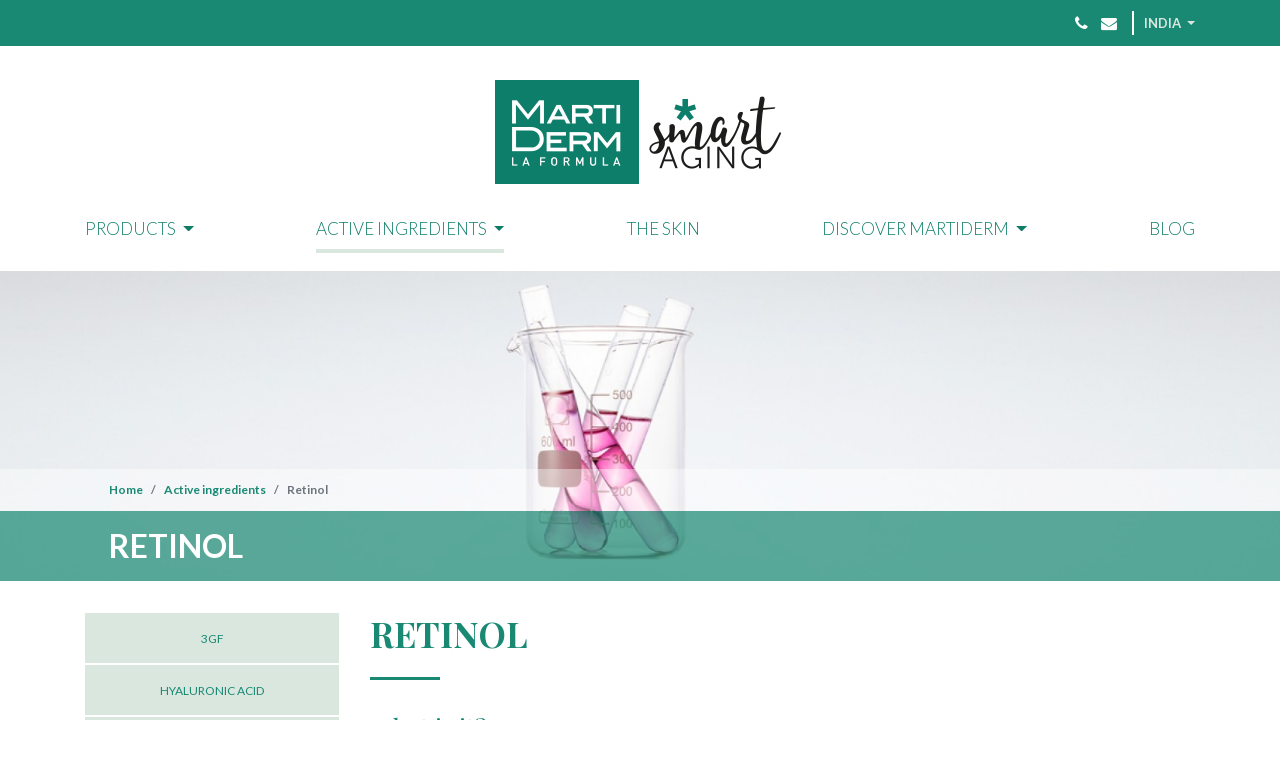

--- FILE ---
content_type: text/html; charset=UTF-8
request_url: https://www.martiderm.in/active-ingredients/retinol
body_size: 9431
content:
<!doctype html>
<html lang="in">
  <head>
    <!-- Required meta tags -->
    <meta charset="utf-8">
    <meta name="viewport" content="width=device-width, initial-scale=1, shrink-to-fit=no">
    
    

		

										
	<title>Retinol - MartiDerm the brand in cosmetic dermatology.</title>
	<meta name="title" content="Retinol - MartiDerm the brand in cosmetic dermatology.">
	<meta name="description" content="Retinol or Vitamin A is an essential nutrient for cell growth and differentiation.
	

									
									
																
						
					
			
		
		

<link rel="canonical" href="https://www.martiderm.in/active-ingredients/retinol">
<meta property="og:locale" content="en_EN">
<meta property="og:type" content="article">
<meta property="og:title" content="Retinol">
<meta property="og:description" content="Retinol or Vitamin A is an essential nutrient for cell growth and differentiation.">
<meta property="og:url" content="https://www.martiderm.in/active-ingredients/retinol">
<meta property="og:site_name" content="MartiDerm the brand in cosmetic dermatology.">
<meta name="twitter:card" content="summary">
<meta name="twitter:description" content="Retinol or Vitamin A is an essential nutrient for cell growth and differentiation.">
<meta name="twitter:title" content="Retinol">



<!--
	    <link rel="canonical" href="https://www.martiderm.in/active-ingredients/retinol">
		<meta property="og:locale" content="en_EN">
		<meta property="og:type" content="article">
		<meta property="og:title" content="Retinol - MartiDerm the brand in cosmetic dermatology.">
		<meta property="og:url" content="https://www.martiderm.in/active-ingredients/retinol">
		<meta property="og:site_name" content="MartiDerm the brand in cosmetic dermatology.">
		<meta name="twitter:card" content="summary">
		<meta name="twitter:title" content="Retinol - MartiDerm the brand in cosmetic dermatology.">

//-->
		

    
    <link rel="apple-touch-icon" sizes="180x180" href="/apple-touch-icon.png">
	<link rel="icon" type="image/png" sizes="32x32" href="/favicon-32x32.png">
	<link rel="icon" type="image/png" sizes="16x16" href="/favicon-16x16.png">
	<link rel="manifest" href="/site.webmanifest">
	<link rel="mask-icon" href="/safari-pinned-tab.svg" color="#5bbad5">
	<meta name="msapplication-TileColor" content="#0d7d6a">
	<meta name="theme-color" content="#ffffff">
    
        	<!-- Bootstrap CSS -->
		<link rel="stylesheet" href="https://maxcdn.bootstrapcdn.com/bootstrap/4.0.0/css/bootstrap.min.css" integrity="sha384-Gn5384xqQ1aoWXA+058RXPxPg6fy4IWvTNh0E263XmFcJlSAwiGgFAW/dAiS6JXm" crossorigin="anonymous">
		<link href="/assets/MartiDermFrontendBundle/css/bootstrap-4-navbar.css" rel="stylesheet">
		<link href="https://maxcdn.bootstrapcdn.com/font-awesome/4.7.0/css/font-awesome.min.css" rel="stylesheet" integrity="sha384-wvfXpqpZZVQGK6TAh5PVlGOfQNHSoD2xbE+QkPxCAFlNEevoEH3Sl0sibVcOQVnN" crossorigin="anonymous">

		<link href="/assets/MartiDermFrontendBundle/vendor/wow/animate.css" rel="stylesheet">

		<link rel="stylesheet" href="/assets/MartiDermFrontendBundle/css/style.css?03" >
		<link href="https://fonts.googleapis.com/css?family=Lato:300,400,700|Playfair+Display:400,700|Roboto:400,700" rel="stylesheet">
            
    

        <script id="Cookiebot" src="https://consent.cookiebot.com/uc.js" data-cbid="4e9db9be-071a-46a7-b4fd-bfba7bb442d9" data-blockingmode="auto" type="text/javascript"></script>
    	<script src="https://code.jquery.com/jquery-3.3.1.min.js" integrity="sha256-FgpCb/KJQlLNfOu91ta32o/NMZxltwRo8QtmkMRdAu8=" crossorigin="anonymous"></script>

		<!-- Global site tag (gtag.js) - Google Analytics -->
		<script async src="https://www.googletagmanager.com/gtag/js?id=UA-119354600-12"></script>
		<script>
			window.dataLayer = window.dataLayer || [];
			function gtag(){dataLayer.push(arguments);}
			gtag('js', new Date());

			gtag('config', 'UA-119354600-12');
		</script>



		<!-- Google Tag Manager -->
		<script>(function(w,d,s,l,i){w[l]=w[l]||[];w[l].push({'gtm.start':
						new Date().getTime(),event:'gtm.js'});var f=d.getElementsByTagName(s)[0],
					j=d.createElement(s),dl=l!='dataLayer'?'&l='+l:'';j.async=true;j.src=
					'https://www.googletagmanager.com/gtm.js?id='+i+dl;f.parentNode.insertBefore(j,f);
			})(window,document,'script','dataLayer','GTM-TFK8NQ2');</script>
		<!-- End Google Tag Manager -->


        
        
  </head>
  <body>
  <!-- Google Tag Manager (noscript) -->
  <noscript><iframe src="https://www.googletagmanager.com/ns.html?id=GTM-TFK8NQ2"
					height="0" width="0" style="display:none;visibility:hidden"></iframe></noscript>
  <!-- End Google Tag Manager (noscript) -->

<div id="allPageWrapper">  	 <nav id="menu" class="" style="position:absolute;">
	<ul>
		<li><a class="" href="/">HOME</a></li>

					<li><span>THE SKIN&#039;S NEEDS</span>
				<ul>
											<li><a class="" href="/products/facial-care">FACIAL CARE</a></li>
											<li><a class="" href="/products/eye-and-lip-contour-care">EYE AND LIP CONTOUR CARE</a></li>
											<li><a class="" href="/products/specific-care">SPECIFIC CARE</a></li>
											<li><a class="" href="/products/body-care">BODY CARE</a></li>
											<li><a class="" href="/products/hair-care">HAIR CARE</a></li>
											<li><a class="" href="/products/nutricosmetics">NUTRICOSMETICS</a></li>
									</ul>
			</li>
		
					<li><span>RANGES</span>
				<ul>
																		<li><a class="" href="/range/essentials">ESSENTIALS</a></li>
																								<li><a class="" href="/range/the-originals">THE ORIGINALS</a></li>
																								<li><a class="" href="/range/platinum">PLATINUM</a></li>
																								<li><a class="" href="/range/black-diamond">BLACK DIAMOND</a></li>
																								<li><a class="" href="/range/bodycare">BODYCARE</a></li>
																								<li><a class="" href="/range/pigment-zero">PIGMENT ZERO</a></li>
																								<li><a class="" href="/range/acniover">ACNIOVER</a></li>
																								<li><a class="" href="/range/hair-system">HAIR SYSTEM</a></li>
																								<li><a class="" href="/range/driosec">DRIOSEC</a></li>
																								<li><a class="" href="/range/skin-repair">SKIN REPAIR</a></li>
															</ul>
			</li>
		
					<li><span>ACTIVE INGREDIENTS</span>
				<ul>
											<li><a class="" href="/active-ingredients/3gf">3GF</a></li>
											<li><a class="" href="/active-ingredients/hyaluronic-acid">HYALURONIC ACID</a></li>
											<li><a class="" href="/active-ingredients/kojico-acid">KOJICO ACID</a></li>
											<li><a class="" href="/active-ingredients/tranexamic-acid">TRANEXAMIC ACID</a></li>
											<li><a class="" href="/active-ingredients/stem-cells">STEM CELLS</a></li>
											<li><a class="" href="/active-ingredients/dmae">DMAE</a></li>
											<li><a class="" href="/active-ingredients/prebiotics">PREBIOTICS</a></li>
											<li><a class="" href="/active-ingredients/proteoglycan">PROTEOGLYCAN</a></li>
											<li><a class="" href="/active-ingredients/proteum-89">PROTEUM 89+</a></li>
											<li><a class="" href="/active-ingredients/retinol">RETINOL</a></li>
											<li><a class="" href="/active-ingredients/vitamin-c">VITAMIN C</a></li>
											<li><a class="" href="/active-ingredients/vitamin-k">VITAMIN K</a></li>
									</ul>
			</li>
		

		<li><a class="" href="/the-skin/understanding-your-skin">THE SKIN</a></li>
		<li><span>DISCOVER MARTIDERM</span>

			<ul>
				<li class=""><a href="/history">HISTORY</a></li>
				<li class=""><a href="/philosophy">PHILOSOPHY</a></li>
				<li class=""><a href="/solidarity-product">CORPORATE SOCIAL RESPONSIBILITY</a></li>
			</ul>
		</li>
		<li><a class="" href="/blog">BLOG</a></li>

		
				
	<li class="globalResponsive" >
		<a  href="javascript:void(0)" role="button" id="globalResponsiveButton"  aria-haspopup="true" aria-expanded="false">
							CHOOSE YOUR COUNTRY
					</a>
	</li>


	</ul>



</nav>



<nav class="navbar navbar-expand-lg navbar-light align-items-center container-fluid bgExtraDark topFixedBar">

	<div class="ml-auto topBarRight border-0 d-block d-md-none fExtraLight"><a href="#menu">MENU <i class="fa fa-bars " aria-hidden="true"></i></a></div>


	<div class="container">



		<div class="collapse navbar-collapse" id="navbarSupportedContent">


			<div class="row topBar fLato">
				<div class="col d-none d-sm-block">
					<div class="text-left socialBar">
					</div>
				</div>
			</div>



			<ul class="navbar-nav ml-auto topBar " style="align-items: center;">

				<li><div class="ml-auto topBarRight d-none d-md-inline-block"><a href="tel://+34 93 660 5015"><i class="fa fa-phone" aria-hidden="true"></i></a> <a href="mailto:hola@martiderm.com"><i class="fa fa-envelope" aria-hidden="true"></i></a></div></li>



				<li class="nav-item dropdown position-static" style="">
					<a class="btLang dropdown-toggle h-100" href="#" role="button" data-toggle="dropdown" aria-haspopup="true" aria-expanded="false">
					INDIA
					</a>
					<ul class="dropdown-menu w-100 shadow p-0" id="navbarDropdownMega">
						<li class="dropdown-items">
							<div class="container">
	<div id="globalWrapper">
		<div id="globalTopHeader">
			<h4 class="overlayGlobalHeader">MARTIDERM IN THE WORLD</h4>
			<div class="overlay__close">Close</div>
		</div>
		<div id="globalScrollableList">
			<div class="row">
				<div class="col-md-8 col-lg-4 pb-2">
					<ul class="list-unstyled countryLinks doubleColumn">
						<li class="dropdown-header">EUROPE</li>
						<li>
							<a href="https://www.martiderm.com/en/" target="_blank" >AUSTRIA</a>
						</li>
						<li>
							<a href="https://www.martiderm.com/en/" target="_blank" >CZECH REPUBLICA</a>
						</li>
						<li>
							<a href="https://www.martiderm.es/" target="_blank" >ESPAÑA</a>
						</li>
						<li>
							<a href="https://www.martiderm.fr/" target="_blank" >FRANCIA</a>
						</li>
						<li>
							<a href="https://www.martiderm.it/" target="_blank" >ITALIA</a>
						</li>
						<li>
							<a href="https://www.martiderm.com/en/" target="_blank" >LETONIA</a>
						</li>
						<li>
							<a href="https://martiderm.lt/" target="_blank" >LITHUANIA</a>
						</li>
						<li>
							<a href="https://www.martiderm.com/en/" target="_blank" >MOLDAVIA</a>
						</li>
						<li>
							<a href="https://www.martiderm.pt/" target="_blank" >PORTUGAL</a>
						</li>
						<li>
							<a href="https://www.martiderm.com/en/" target="_blank" >ROMANIA</a>
						</li>
						<li>
							<a href="https://www.martiderm.com/en/" target="_blank" >RUSIA</a>
						</li>
						<li>
							<a href="https://www.martiderm.com/en/" target="_blank" >SERBIA</a>
						</li>
					</ul>
				</div>
				<div class="col-md-4 col-lg-2 pb-2">
					<ul class="list-unstyled countryLinks">
						<li class="dropdown-header">ASIA</li>
						<li>
							<a href="http://www.martiderm.hk/" target="_blank" >CHINA</a>
						</li>
						<li>
							<a href="https://www.martiderm.in/" target="_blank" >INDIA</a>
						</li>
						<li>
							<a href="https://www.martiderm.com/en/" target="_blank" >INDONESIA</a>
						</li>
						<li>
							<a href="https://www.martiderm.co.kr/" target="_blank" >KOREA</a>
						</li>
						<li>
							<a href="https://martiderm.com.sg/" target="_blank" >SINGAPORE</a>
						</li>
						<li>
							<a href="https://www.martiderm.com/en/" target="_blank" >THAILAND</a>
						</li>
						<li>
							<a href="https://www.martiderm.com/en/" target="_blank" >VIETNAM</a>
						</li>


					</ul>
				</div>


				<div class="col-md-8 col-lg-4 pb-2">
					<ul class="list-unstyled countryLinks doubleColumn">
						<li class="dropdown-header">LATAM</li>
						<li>
							<a href="https://www.martiderm.com/es/" target="_blank" >CHILE</a>
						</li>
						<li>
							<a href="https://www.martiderm.com/es/" target="_blank" >COLOMBIA</a>
						</li>
						<li>
							<a href="https://www.martiderm.com/es/" target="_blank" >COSTA RICA</a>
						</li>
						<li>
							<a href="https://www.martiderm.com/es/" target="_blank" >DOMINICAN REP</a>
						</li>

						<li>
							<a href="https://www.martiderm.com/es/" target="_blank" >ECUADOR</a>
						</li>
						<li>
							<a href="https://www.martiderm.com/es/" target="_blank" >GUATEMALA</a>
						</li>
						<li>
							<a href="https://www.martiderm.mx/" target="_blank" >MEXICO</a>
						</li>
						<li>
							<a href="https://www.martiderm.com/es/" target="_blank" >PANAMA</a>
						</li>
						<li>
							<a href="https://www.martiderm.com/es/" target="_blank" >PARAGUAY</a>
						</li>
						<li>
							<a href="https://www.martiderm.com/es/" target="_blank" >PERU</a>
						</li>
					</ul>
				</div>

				<div class="col-md-4 col-lg-2 pb-2">
					<ul class="list-unstyled countryLinks ">
						<li class="dropdown-header">MENA</li>
						<li>
							<a href="https://www.martiderm.com/en/" target="_blank" >BAHREIN</a>
						</li>
						<li>
							<a href="https://www.martiderm.com/en/" target="_blank" >IRAN</a>
						</li>
						<li>
							<a href="https://www.martiderm.com/en/" target="_blank" >KUWAIT</a>
						</li>
						<li>
							<a href="https://www.martiderm.com/en/" target="_blank" >LÍBANO</a>
						</li>
						<li>
							<a href="https://www.martiderm.com/en/" target="_blank" >TUNISIA</a>
						</li>
						<li>
							<a href="https://www.martiderm.com/en/" target="_blank" >TURKEY</a>
						</li>
						<li>
							<a href="https://www.martiderm.com/en/" target="_blank" >UAE/ SA</a>
						</li>
					</ul>
				</div>

			</div>
		</div>
	</div>
</div>						</li>
					</ul>
				</li>
			</ul>



		</div>
	</div>
</nav>






<div class="d-none container-fluid bgExtraDark topFixedBar">

	<div class="container">

		<div class="row topBar fLato">

			<div class="col d-none d-sm-block">
				<div class="text-left socialBar">
						
				</div>
			</div>

			<div class="col text-right mt-3  mb-3">
				<div class="float-right dropdown show d-none d-md-block">
					<a class="btLang dropdown-toggle" href="#" role="button" id="dropdownMenuLink" data-toggle="dropdown" aria-haspopup="true" aria-expanded="false">


							INDIA

					</a>

					<div class="dropdown-menu" aria-labelledby="dropdownMenuLink">

						
						
						<div class="dropdown-divider"></div>

													<a class="dropdown-item" href="http://www.martiderm.es"> ESPAÑA</a>
													<a class="dropdown-item" href="http://www.martiderm.fr"> FRANCE</a>
													<a class="dropdown-item" href="http://www.martiderm.pt"> PORTUGAL</a>
													<a class="dropdown-item" href="http://www.martiderm.it"> ITALIA</a>
													<a class="dropdown-item" href="http://www.martiderm.in"> INDIA</a>
						
					</div>
				</div>

				<div class="float-right topBarRight d-none d-md-block"><a href="tel://+34 93 660 5015"><i class="fa fa-phone" aria-hidden="true"></i></a> <a href="mailto:hola@martiderm.com"><i class="fa fa-envelope" aria-hidden="true"></i></a></div>
				<div class="float-right topBarRight d-block d-md-none fExtraLight"><a href="#menu">MENU <i class="fa fa-bars " aria-hidden="true"></i></a></div>


			</div>
		</div>
	</div>
</div>



<div class="container">
	<div id="headerBlockLogo" class="text-center mb-3 ">
		<a href="/" class='small'>
			<img src="/assets/MartiDermFrontendBundle/img/martiderm-smart-aging-logo-2.jpg" />
		</a>
	</div>


	<!-- Static navbar -->
	<nav class="navbar navbar-expand-md d-none d-md-block">
				<div class="collapse navbar-collapse" id="navbarNavDropdown">
			<ul class="navbar-nav menuPrincipal">

									<li class="nav-item dropdown menu-large productsMenu">
						<a class="nav-link dropdown-toggle " href="" id="navbarDropdownMenuLink" data-toggle="dropdown" aria-haspopup="true" aria-expanded="false">
							Products
						</a>

						<ul class="dropdown-menu megamenu"  style="display:none">
							<div class="row">

																	<li class="col-md-4">
										<ul>
																																		<li class="dropdown-header"><a href="/products/facial-care">THE SKIN&#039;S NEEDS</a>
												</li>
											
																							<li><a class="dropdown-item" href="/products/facial-care">Facial care</a></li>
																							<li><a class="dropdown-item" href="/products/eye-and-lip-contour-care">Eye and lip contour care</a></li>
																							<li><a class="dropdown-item" href="/products/specific-care">Specific care</a></li>
																							<li><a class="dropdown-item" href="/products/body-care">Body care</a></li>
																							<li><a class="dropdown-item" href="/products/hair-care">Hair care</a></li>
																							<li><a class="dropdown-item" href="/products/nutricosmetics">Nutricosmetics</a></li>
											
										</ul>
									</li>
								
																	<li class="col-md-4 vLines">
										<ul class="doubleColumn">
																																		<li class="dropdown-header"><a href="/range/essentials">RANGES</a>
												</li>
											
																																				<li><a class="dropdown-item" href="/range/essentials">Essentials</a></li>
																																																<li><a class="dropdown-item" href="/range/the-originals">The originals</a></li>
																																																<li><a class="dropdown-item" href="/range/platinum">Platinum</a></li>
																																																<li><a class="dropdown-item" href="/range/black-diamond">Black diamond</a></li>
																																																<li><a class="dropdown-item" href="/range/bodycare">Bodycare</a></li>
																																																<li><a class="dropdown-item" href="/range/pigment-zero">Pigment zero</a></li>
																																																<li><a class="dropdown-item" href="/range/acniover">Acniover</a></li>
																																																<li><a class="dropdown-item" href="/range/hair-system">Hair system</a></li>
																																																<li><a class="dropdown-item" href="/range/driosec">Driosec</a></li>
																																																<li><a class="dropdown-item" href="/range/skin-repair">Skin repair</a></li>
																																	</ul>
									</li>
								

																	<li class="col-md-4 vLines">
										<ul>
																																		<li class="dropdown-header"><a href="/range/essentials">ALL THE PRODUCTS</a><br>
													<img src="/assets/MartiDermFrontendBundle/img/bg_bodegon_productos.png" class="img-fluid" />
												</li>
																					</ul>
									</li>
								

							</div>
						</ul>
					</li>
				

									<li class="nav-item dropdown menu-large activesMenu">
						<a class="nav-link dropdown-toggle  active " href="" id="navbarDropdownMenuLink" data-toggle="dropdown" aria-haspopup="true" aria-expanded="false">
							Active ingredients
						</a>

						<ul class="dropdown-menu megamenu"  style="display:none">
							<div class="row">
								<li class="col-md-4">
									<ul>
																																	<li>
													<a class="dropdown-item" href="/active-ingredients/3gf">
														3GF
													</a>
												</li>
																																																																	<li>
													<a class="dropdown-item" href="/active-ingredients/kojico-acid">
														Kojico acid
													</a>
												</li>
																																																																	<li>
													<a class="dropdown-item" href="/active-ingredients/stem-cells">
														Stem cells
													</a>
												</li>
																																																																	<li>
													<a class="dropdown-item" href="/active-ingredients/prebiotics">
														Prebiotics
													</a>
												</li>
																																																																	<li>
													<a class="dropdown-item" href="/active-ingredients/proteum-89">
														Proteum 89+
													</a>
												</li>
																																																																	<li>
													<a class="dropdown-item" href="/active-ingredients/vitamin-c">
														Vitamin C
													</a>
												</li>
																																																			</ul>
								</li>
								<li class="col-md-4 vLines">
									<ul>
																																																						<li>
													<a class="dropdown-item" href="/active-ingredients/hyaluronic-acid">
														Hyaluronic acid
													</a>
												</li>
																																																																	<li>
													<a class="dropdown-item" href="/active-ingredients/tranexamic-acid">
														Tranexamic Acid
													</a>
												</li>
																																																																	<li>
													<a class="dropdown-item" href="/active-ingredients/dmae">
														DMAE
													</a>
												</li>
																																																																	<li>
													<a class="dropdown-item" href="/active-ingredients/proteoglycan">
														Proteoglycan
													</a>
												</li>
																																																																	<li>
													<a class="dropdown-item" href="/active-ingredients/retinol">
														Retinol
													</a>
												</li>
																																																																	<li>
													<a class="dropdown-item" href="/active-ingredients/vitamin-k">
														Vitamin K
													</a>
												</li>
																														</ul>
								</li>
								<li class="col-md-4 vLines">
									<ul>
										<li>&nbsp;</li>
									</ul>
								</li>

							</div>
						</ul>
					</li>
				
				<li class="nav-item">
					<a class="nav-link " href="/the-skin/understanding-your-skin">The skin</a>
				</li>


				<li class="nav-item dropdown menu-large descubreMenu">
					<a class="nav-link dropdown-toggle " href="" id="navbarDropdownMenuLink" data-toggle="dropdown" aria-haspopup="true" aria-expanded="false">
						Discover MartiDerm
					</a>

					<ul class="dropdown-menu megamenu fExtraLight"  style="display:none">
						<div class="row">
							<li class="col-md-4">
								<ul>
									<li class="dropdown-header">
										<a href="/history">
											HISTORY<br>
											<img src="/assets/MartiDermFrontendBundle/img/bg_historia.png" />
										</a>
									</li>
								</ul>
							</li>
							<li class="col-md-4  vLines">
								<ul>
									<li class="dropdown-header">
										<a href="/philosophy">
											PHILOSOPHY<br>
											<img src="/assets/MartiDermFrontendBundle/img/bg_filosofia.png" />
										</a>
									</li>
								</ul>
							</li>
							<li class="col-md-4 vLines">
								<ul>
									<li class="dropdown-header">
										<a href="/solidarity-product">
											CORPORATE SOCIAL RESPONSIBILITY<br>
											<img src="/assets/MartiDermFrontendBundle/img/bg_rsc.png" />
										</a>
									</li>
								</ul>
							</li>
						</div>
					</ul>
				</li>

									<li class="nav-item">
						<a class="nav-link " href="/blog">Blog</a>
					</li>
				
				
				

				
							</ul>
		</div>
	</nav>



</div>     
	<div class="container-fluid px-0 bannerBlock mb-3">
				<img src="https://www.martiderm.in/bundles/media/cache/asset_top/assets/MartiDermFrontendBundle/img/banner_asset_default.jpg" class='img-fluid wFull d-none d-md-block' />	
		<img src="https://www.martiderm.in/bundles/media/cache/asset_top_responsive/assets/MartiDermFrontendBundle/img/banner_asset_default.jpg" class='img-fluid wFull d-block d-md-none' />	
				<a name="active"></a>
		<div class="overBottom">
			<nav aria-label="breadcrumb" class="bgTransWhite">
				<div class="container">
					<ol class="breadcrumb mb-0 px-4">
						<li class="breadcrumb-item"><a href="/">Home</a></li>
						<li class="breadcrumb-item">Active ingredients</li>	
						<li class="breadcrumb-item active">Retinol</li>
					</ol>
				</div>
			</nav>
			<div class="bgTransDark">
				<div class="container">
					<h2 class='p-3  w-100 px-4'> RETINOL </h2>
				</div>
			</div>
		</div>
	</div>
	<div class="container">
	
	<div class="row">
		<div class="col-md-3 pb-3 my-3 order-12 order-md-1 ">
			<div class='d-flex flex-column lightMenu'>
																		
					<div class='vertical bgLight d-flex align-items-center '>
						<a class=" small b-block text-center w-100 py-2 mx-auto" href="/active-ingredients/3gf#active"> 
							3GF
						</a>
					</div>
																		
					<div class='vertical bgLight d-flex align-items-center '>
						<a class=" small b-block text-center w-100 py-2 mx-auto" href="/active-ingredients/hyaluronic-acid#active"> 
							HYALURONIC ACID
						</a>
					</div>
																		
					<div class='vertical bgLight d-flex align-items-center '>
						<a class=" small b-block text-center w-100 py-2 mx-auto" href="/active-ingredients/kojico-acid#active"> 
							KOJICO ACID
						</a>
					</div>
																		
					<div class='vertical bgLight d-flex align-items-center '>
						<a class=" small b-block text-center w-100 py-2 mx-auto" href="/active-ingredients/tranexamic-acid#active"> 
							TRANEXAMIC ACID
						</a>
					</div>
																		
					<div class='vertical bgLight d-flex align-items-center '>
						<a class=" small b-block text-center w-100 py-2 mx-auto" href="/active-ingredients/stem-cells#active"> 
							STEM CELLS
						</a>
					</div>
																		
					<div class='vertical bgLight d-flex align-items-center '>
						<a class=" small b-block text-center w-100 py-2 mx-auto" href="/active-ingredients/dmae#active"> 
							DMAE
						</a>
					</div>
																		
					<div class='vertical bgLight d-flex align-items-center '>
						<a class=" small b-block text-center w-100 py-2 mx-auto" href="/active-ingredients/prebiotics#active"> 
							PREBIOTICS
						</a>
					</div>
																		
					<div class='vertical bgLight d-flex align-items-center '>
						<a class=" small b-block text-center w-100 py-2 mx-auto" href="/active-ingredients/proteoglycan#active"> 
							PROTEOGLYCAN
						</a>
					</div>
																		
					<div class='vertical bgLight d-flex align-items-center '>
						<a class=" small b-block text-center w-100 py-2 mx-auto" href="/active-ingredients/proteum-89#active"> 
							PROTEUM 89+
						</a>
					</div>
																		
					<div class='vertical bgLight d-flex align-items-center active'>
						<a class=" small b-block text-center w-100 py-2 mx-auto" href="/active-ingredients/retinol#active"> 
							RETINOL
						</a>
					</div>
																		
					<div class='vertical bgLight d-flex align-items-center '>
						<a class=" small b-block text-center w-100 py-2 mx-auto" href="/active-ingredients/vitamin-c#active"> 
							VITAMIN C
						</a>
					</div>
																		
					<div class='vertical bgLight d-flex align-items-center '>
						<a class=" small b-block text-center w-100 py-2 mx-auto" href="/active-ingredients/vitamin-k#active"> 
							VITAMIN K
						</a>
					</div>
							</div>
		</div>
		
		<div class="col-md-9 pb-3 order-1 order-md-12">
		
			<h2 class='my-3 f35 fPlay under'> RETINOL </h2>

						<div class="py-3">
				<h3 class="mb-0 f25 fPlay">What is it?</h3>
				<div class="f18"><p>Retinol or Vitamin A is an essential nutrient for cell growth and differentiation.</p></div>
			</div>
				
		
						<div class="py-3">
				<h3 class="mb-0 f25 fPlay">What is it for?</h3>
				<div class="f18"><p>Retinol reduces transepidermal water loss (TEWL), thus increasing the hydration and elasticity of the skin and preventing rough skin resulting from exposure to UV radiation. It also:</p></div>
				
									<div class="row justify-content-around my-3">
											<div class="col-sm-6 col-md-4 pr-5">
							<p class="mb-0 fGreen f16 f18  "><strong>1</strong></p>
							<div class="f18"><p>Increases the thickness of the epidermis and reduces the number and depth of wrinkles and expression lines.</p></div>
						</div>
											<div class="col-sm-6 col-md-4 pr-5">
							<p class="mb-0 fGreen f16 f18  "><strong>2</strong></p>
							<div class="f18"><p>Inhibits collagenase, increasing the production of collagen fibronectin and hyaluronic acid.</p></div>
						</div>
											<div class="col-sm-6 col-md-4 pr-5">
							<p class="mb-0 fGreen f16 f18  "><strong>3</strong></p>
							<div class="f18"><p>Its use results in smoother, softer, firmer skin.</p></div>
						</div>
										</div>
							</div>
					
						<div class="py-3">
				<h3 class="mb-0 f25 fPlay">Where can I find it?</h3>
				<div class="f18"><p>Thanks to its firming and antioxidant capacity, Retinol is contained in products such as GF Vital-Age Night Cream and Expression Gel.</p></div>
			</div>
					</div>
	
	</div>

			
</div>
     <footer class="footer container-fluid bgLight fLato">


	<div class="container">
		<div class="row d-flex mx-auto justify-content-center ">
			<div class="columna1  my-4 p-3">
				<div class="mb-3">
					<a href="/"><img id="logoMtdFooter" src="/assets/MartiDermFrontendBundle/img/logo_footer.jpg"></a>
				</div>

				<div class="under"></div>

				<div class="fRoboto my-4 pt-4 textMini underTop">
					<p>MartiDerm, skin care specialist</p>
				</div>
			</div>

			<div class="columna2  my-4 p-3">
				<h5>Take care of your skin</h5>

				<ul class="nav">
											<li>
							<a href="/range/essentials">PRODUCTS</a>
						</li>
					
											<li>
							<a href="/active-ingredients/3gf">ACTIVE INGREDIENTS</a>
						</li>
										<li>
						<a href="/the-skin/understanding-your-skin">THE SKIN</a>
					</li>
					<li>
						<a href="/blog">BLOG</a>
					</li>

				</ul>

			</div>

			<div class="columna3  my-4 p-3">
				<h5>About martiderm</h5>

				<ul class="nav">
					<li>
						<a href="/discover-martiderm">DISCOVER MARTIDERM</a>
					</li>
										<li>
						<a href="/forms/contact">CONTACT</a>
					</li>
				</ul>

			</div>

			<div class="columna4  my-4 p-3">
				<h5 class="maxNewsletterWidth">Want to stay up to date on all our new products?</h5>
				<form id="newsletterFormInitial" class="maxNewsletterWidth">
					<div id="inputFieldMailIcon"><svg xmlns="http://www.w3.org/2000/svg" width="16.962" height="11.484" viewBox="0 0 16.962 11.484"><g transform="translate(-19.571 -30.887)"><path d="M27.967,42.41l-8.1-4.744a.2.2,0,0,0-.3.169v8.811a.627.627,0,0,0,.621.621H35.968a.555.555,0,0,0,.565-.565V37.817a.2.2,0,0,0-.3-.169L28.156,42.41A.171.171,0,0,1,27.967,42.41Z" transform="translate(0 -4.897)" fill="#262626"/><path d="M36.677,30.887H20.449a.181.181,0,0,0-.094.339l8.114,4.8a.171.171,0,0,0,.188,0l8.114-4.8A.185.185,0,0,0,36.677,30.887Z" transform="translate(-0.501 0)" fill="#262626"/></g></svg></div>
					<input type="email" id="newsletterStartingEmail" name="newsletterStartingEmail" class="maxNewsletterWidth" value="" required placeholder="Enter your email here" />
					<button type="submit" id="newsletterStartingButton">SUBSCRIBE</button>
				</form>
			</div>


			
		</div>


	</div>



</footer>

<div class="copyright container-fluid fLato py-3">
	<div class="container">
		<div class="row">
			<div class="col-md-5 text-left">
				<div class="d-md-inline d-xs-block">© 2026 MartiDerm </div>
				<div class="d-md-inline d-xs-block"> All right reserved</div>
			</div>
			<div class="col-md-7 text-right">
				<ul class="list-inline">
					<li class="list-inline-item">

                        <a class="btLang dropdown-toggle" href="javascript:void(0)" role="button" id="dropdownMenuLinkFooter"  aria-haspopup="true" aria-expanded="false">
							INDIA
						</a>


						
					</li>
					<li class="list-inline-item">
						<span class="vLine">|</span>
						<a href="/legal">LEGAL</a>
					</li>
					
					<li class="list-inline-item">
						<span class="vLine">|</span>
						<a href="/cookies-policy">COOKIES POLICY</a>
					</li>
					
					<li class="list-inline-item">
						<span class="vLine">|</span>
						<a href="/privacy-policy">PRIVACY POLICY</a>
					</li>
				</ul>
			</div>	
		</div>

		
	</div>
</div>

<div class="cookiebotRenew text-center">
	<a class="" href="javascript:Cookiebot.renew();" style=" background-color:  rgba(218,231,223,1); padding: 3px 10px; display: inline-block;">Cookies</a>
</div>


<div class="overlayGlobal" id="overlayGlobalMask" style="">
	<div class="container">
		<div class="overlay__content">
			<div class="container">
	<div id="globalWrapper">
		<div id="globalTopHeader">
			<h4 class="overlayGlobalHeader">MARTIDERM IN THE WORLD</h4>
			<div class="overlay__close">Close</div>
		</div>
		<div id="globalScrollableList">
			<div class="row">
				<div class="col-md-8 col-lg-4 pb-2">
					<ul class="list-unstyled countryLinks doubleColumn">
						<li class="dropdown-header">EUROPE</li>
						<li>
							<a href="https://www.martiderm.com/en/" target="_blank" >AUSTRIA</a>
						</li>
						<li>
							<a href="https://www.martiderm.com/en/" target="_blank" >CZECH REPUBLICA</a>
						</li>
						<li>
							<a href="https://www.martiderm.es/" target="_blank" >ESPAÑA</a>
						</li>
						<li>
							<a href="https://www.martiderm.fr/" target="_blank" >FRANCIA</a>
						</li>
						<li>
							<a href="https://www.martiderm.it/" target="_blank" >ITALIA</a>
						</li>
						<li>
							<a href="https://www.martiderm.com/en/" target="_blank" >LETONIA</a>
						</li>
						<li>
							<a href="https://martiderm.lt/" target="_blank" >LITHUANIA</a>
						</li>
						<li>
							<a href="https://www.martiderm.com/en/" target="_blank" >MOLDAVIA</a>
						</li>
						<li>
							<a href="https://www.martiderm.pt/" target="_blank" >PORTUGAL</a>
						</li>
						<li>
							<a href="https://www.martiderm.com/en/" target="_blank" >ROMANIA</a>
						</li>
						<li>
							<a href="https://www.martiderm.com/en/" target="_blank" >RUSIA</a>
						</li>
						<li>
							<a href="https://www.martiderm.com/en/" target="_blank" >SERBIA</a>
						</li>
					</ul>
				</div>
				<div class="col-md-4 col-lg-2 pb-2">
					<ul class="list-unstyled countryLinks">
						<li class="dropdown-header">ASIA</li>
						<li>
							<a href="http://www.martiderm.hk/" target="_blank" >CHINA</a>
						</li>
						<li>
							<a href="https://www.martiderm.in/" target="_blank" >INDIA</a>
						</li>
						<li>
							<a href="https://www.martiderm.com/en/" target="_blank" >INDONESIA</a>
						</li>
						<li>
							<a href="https://www.martiderm.co.kr/" target="_blank" >KOREA</a>
						</li>
						<li>
							<a href="https://martiderm.com.sg/" target="_blank" >SINGAPORE</a>
						</li>
						<li>
							<a href="https://www.martiderm.com/en/" target="_blank" >THAILAND</a>
						</li>
						<li>
							<a href="https://www.martiderm.com/en/" target="_blank" >VIETNAM</a>
						</li>


					</ul>
				</div>


				<div class="col-md-8 col-lg-4 pb-2">
					<ul class="list-unstyled countryLinks doubleColumn">
						<li class="dropdown-header">LATAM</li>
						<li>
							<a href="https://www.martiderm.com/es/" target="_blank" >CHILE</a>
						</li>
						<li>
							<a href="https://www.martiderm.com/es/" target="_blank" >COLOMBIA</a>
						</li>
						<li>
							<a href="https://www.martiderm.com/es/" target="_blank" >COSTA RICA</a>
						</li>
						<li>
							<a href="https://www.martiderm.com/es/" target="_blank" >DOMINICAN REP</a>
						</li>

						<li>
							<a href="https://www.martiderm.com/es/" target="_blank" >ECUADOR</a>
						</li>
						<li>
							<a href="https://www.martiderm.com/es/" target="_blank" >GUATEMALA</a>
						</li>
						<li>
							<a href="https://www.martiderm.mx/" target="_blank" >MEXICO</a>
						</li>
						<li>
							<a href="https://www.martiderm.com/es/" target="_blank" >PANAMA</a>
						</li>
						<li>
							<a href="https://www.martiderm.com/es/" target="_blank" >PARAGUAY</a>
						</li>
						<li>
							<a href="https://www.martiderm.com/es/" target="_blank" >PERU</a>
						</li>
					</ul>
				</div>

				<div class="col-md-4 col-lg-2 pb-2">
					<ul class="list-unstyled countryLinks ">
						<li class="dropdown-header">MENA</li>
						<li>
							<a href="https://www.martiderm.com/en/" target="_blank" >BAHREIN</a>
						</li>
						<li>
							<a href="https://www.martiderm.com/en/" target="_blank" >IRAN</a>
						</li>
						<li>
							<a href="https://www.martiderm.com/en/" target="_blank" >KUWAIT</a>
						</li>
						<li>
							<a href="https://www.martiderm.com/en/" target="_blank" >LÍBANO</a>
						</li>
						<li>
							<a href="https://www.martiderm.com/en/" target="_blank" >TUNISIA</a>
						</li>
						<li>
							<a href="https://www.martiderm.com/en/" target="_blank" >TURKEY</a>
						</li>
						<li>
							<a href="https://www.martiderm.com/en/" target="_blank" >UAE/ SA</a>
						</li>
					</ul>
				</div>

			</div>
		</div>
	</div>
</div>		</div>
	</div>
</div>
<script>
    $(document).ready(function () {


		$('#globalResponsiveButton').click(function() {
			$('.mm-menu').removeClass('mm-menu_opened');
			$('.overlayGlobal, .overlayGlobal *').fadeIn(600);
		});


        $('#dropdownMenuLinkFooter').click(function() {
            $('.overlayGlobal, .overlayGlobal *').fadeIn(600);

        });

        $('.overlayGlobal .overlay__close').click(function() {
            $('.overlayGlobal, .overlayGlobal *').fadeOut(600);
        });



		$('body').click(function(evt){
			if(evt.target.id == "overlayGlobalMask") {
				$('.overlayGlobal, .overlayGlobal *').fadeOut(600);
				return;
			}

			//For descendants of menu_content being clicked, remove this check if you do not want to put constraint on descendants.
			if($(evt.target).closest('#overlayGlobalMask').length) {
				//console.log('B');
				return;
			}
			//Do processing of click event here for every element except with id menu_content

		});



    });

</script>













<div class="overlayNewsletter" style="">
	<div class="overlayNewsletter__content">
		<div class="cornerClose overlayNewsletter__close"><svg xmlns="http://www.w3.org/2000/svg" width="29.199" height="29.199" viewBox="0 0 29.199 29.199"><g transform="translate(-934.146 -1363.146)"><g transform="translate(-63 -8)"><line x1="28.492" y2="28.492" transform="translate(997.5 1371.5)" fill="none" stroke="#707070" stroke-width="1"/><line x2="28.492" y2="28.492" transform="translate(997.5 1371.5)" fill="none" stroke="#707070" stroke-width="1"/></g></g></svg></div>
		<div class="interMessage">
			<form id="newsletterFormPopup" method="post" action="/forms/newsletter/subscription">
				<p class="overlayNewsletterTitle">MartiDerm Subscription</p>
				<p class="overlayNewsletterText">You are subscribing to our newsletter in order to stay up to date on all new MartiDerm products.</p>

				<div class="overlayNewsletterFieldLabel">EMAIL</div>
				<div class="overlayNewsletterFieldContent"></div>
				<p>
				<div class="form-check d-flex">
					<input class="form-check-input form-control-lg" type="radio" value="Yes, I accept the Privacy Policy" id="inputNewsletter" name="form[lopd]" required="">
					<label class="form-check-label overlayNewsletterText" for="inputLOPD">I have read and understand the information regarding the use of my personal data as explained in the <a href="/privacy-policy" target="_blank">Privacy Policy</a>, and I agree to receive customised commercial communication from MartiDerm by email and other means.
					</label>
				</div>
				</p>
				<input type="hidden" name="mail2subscribe" id="mail2subscribe" value="">
				<button type="submit" class="overlayNewsletterButton">SUBSCRIBE</button>
			</form>
		</div>
		<div class="interResultSuccess " style="display: none">
			<p class="overlayNewsletterTitle">MartiDerm Subscription</p>
			<p class="overlayNewsletterText">We have sent you an email to confirm your account. Please, if you have not received it, check the spam tray.</p>
			<button type="button" class="overlayNewsletterButton overlayNewsletter__close">CLOSE</button>
		</div>
		<div class="interResultExists " style="display: none">
			<p class="overlayNewsletterTitle">MartiDerm Subscription</p>
			<p class="overlayNewsletterText">You have already subscribed with this mail.</p>
						<button type="button" class="overlayNewsletterButton overlayNewsletter__close">CLOSE</button>
		</div>

		<div class="interResultPending " style="display: none">
			<p class="overlayNewsletterTitle">MartiDerm Subscription</p>
			<p class="overlayNewsletterText">You have already subscribed with this mail on another occasion. But the email is not yet confirmed. Please check the spam tray and complete your subscription.</p>
						<button type="button" class="overlayNewsletterButton overlayNewsletter__close">CLOSE</button>
		</div>


		<div class="interResultError" style="display: none">
			<p class="overlayNewsletterTitle">MartiDerm Subscription</p>
			<p class="overlayNewsletterText">ERROR: The form cannot be processed right now. <br>Please try again using <a href="http://eepurl.com/gLjQOz" target="_blank">this alternative link</a></p>
			
			<button type="button" class="overlayNewsletterButton overlayNewsletter__close">CLOSE</button>
		</div>
	</div>
	
</div>

<script>


$(document).ready(function () {


	$("#newsletterFormPopup").submit(function(event){
		event.preventDefault(); //prevent default action

		var post_url = $(this).attr("action") + '/' + encodeURI( $('#mail2subscribe').val()); //get form action url
		var form_data = $(this).serialize(); //Encode form elements for submission

		$.post( post_url, form_data, function( response ) {
			//$("#server-results").html( response );

			// console.log(response);
			console.log(response.code);

			if (response.code ==  10){
				$('.overlayNewsletter__content .interMessage').hide();
				$('.overlayNewsletter__content .interResultExists ').fadeIn(600);
				$('.overlayNewsletter__content .interResultExists * ').fadeIn(600);

			} else if (response.code ==  20){
				$('.overlayNewsletter__content .interMessage').hide();
				$('.overlayNewsletter__content .interResultPending').fadeIn(600);
				$('.overlayNewsletter__content .interResultPending * ').fadeIn(600);

			} else if (response.code ==  30) {
				$('.overlayNewsletter__content .interMessage').hide();
				$('.overlayNewsletter__content .interResultSuccess ').fadeIn(600);
				$('.overlayNewsletter__content .interResultSuccess * ').fadeIn(600);

			} else if (response.code ==  40) {

					if (response.result.title == "Forgotten Email Not Subscribed"){

					}
				$('.overlayNewsletter__content .interMessage').hide();
					$('.overlayNewsletter__content .interResultError ').fadeIn(600);
					$('.overlayNewsletter__content .interResultError * ').fadeIn(600);

			} else {
				$('.overlayNewsletter__content .interMessage').hide();
				$('.overlayNewsletter__content .interResultError ').fadeIn(600);
				$('.overlayNewsletter__content .interResultError * ').fadeIn(600);
			}
		}, 'JSON');
	});



	if ($('input[name=inputNewsletter]:checked').length > 0) {

		console.log('ischecked');

		} else {
			console.log('NOT checked');
		}

		// send form subscription by AJAX and expect result

		// Display result



    $('.overlayNewsletter__close').click(function() {
		$('#mail2subscribe, #newsletterStartingEmail').val('');
		$('#newsletterFormInitial').trigger("reset");
		$('#newsletterFormPopup').trigger("reset");
		$('.overlayNewsletter, .overlayNewsletter *').fadeOut(600);
	});
});

</script>	


<script>
	$(document).ready(function () {

		$("#newsletterFormInitial").submit(function(event){
			event.preventDefault(); //prevent default action

			if ( $('#newsletterStartingEmail').val() !='' ){
				$('#mail2subscribe').val($('#newsletterStartingEmail').val());
				$('.overlayNewsletterFieldContent').text($('#newsletterStartingEmail').val());
				$('.overlayNewsletter, .overlayNewsletter .overlayNewsletter__content, .overlayNewsletter .overlayNewsletter__content .cornerClose, .overlayNewsletter .overlayNewsletter__content .cornerClose *, .overlayNewsletter .overlayNewsletter__content .interMessage, .overlayNewsletter .overlayNewsletter__content .interMessage *').fadeIn(600);

			} else {
				$('newsletterStartingEmail').focus();
			}
		});




	});

</script>        		<!-- Optional JavaScript -->
    	<!-- jQuery first, then Popper.js, then Bootstrap JS -->
    	<script src="https://cdnjs.cloudflare.com/ajax/libs/popper.js/1.12.9/umd/popper.min.js" integrity="sha384-ApNbgh9B+Y1QKtv3Rn7W3mgPxhU9K/ScQsAP7hUibX39j7fakFPskvXusvfa0b4Q" crossorigin="anonymous"></script>
    	<script src="https://maxcdn.bootstrapcdn.com/bootstrap/4.0.0/js/bootstrap.min.js" integrity="sha384-JZR6Spejh4U02d8jOt6vLEHfe/JQGiRRSQQxSfFWpi1MquVdAyjUar5+76PVCmYl" crossorigin="anonymous"></script>
		<script src="/assets/MartiDermFrontendBundle/js/bootstrap-4-navbar.js"></script>
		<link rel="stylesheet" href="https://cdnjs.cloudflare.com/ajax/libs/fancybox/3.2.5/jquery.fancybox.min.css" />
		<script src="https://cdnjs.cloudflare.com/ajax/libs/fancybox/3.2.5/jquery.fancybox.min.js"></script>
		<link type="text/css" rel="stylesheet" href="/assets/MartiDermFrontendBundle/vendor/jQuery.mmenu/dist/jquery.mmenu.all.css" />
		<script type="text/javascript" src="/assets/MartiDermFrontendBundle/vendor/jQuery.mmenu/dist/jquery.mmenu.all.js"></script>

		<script src="/assets/MartiDermFrontendBundle/vendor/wow/wow.min.js"></script>

		<script>
			wow = new WOW(
					{
						boxClass:     'wow',      // default
						animateClass: 'animated', // default
						offset:       20,          // default
						mobile:       true,       // default
						live:         false        // default
					}
			).init();

		</script>


        		<link type="text/css" rel="stylesheet" href="/assets/MartiDermFrontendBundle/css/style_scripts.css" />
    
    <script>
    $(document).ready(function() {
	    $('li.dropdown').hover(function() {
		  $(this).find('.dropdown-menu').stop(true, true).delay(10).fadeIn(500);
		}, function() {
		  $(this).find('.dropdown-menu').stop(true, true).delay(200).fadeOut(500).css('display','none');
		});
		$("#menu").mmenu({
               "extensions": [
                  "pagedim-black",
                  "position-right",
                  "theme-dark"
               ],
               "navbars": [
                  {
                     "position": "bottom",
                     "content": [
                        "<a class='fa fa-phone' href='tel://+34 93 660 5015' aria-hidden='true'></a>",
                        "<a class='fa fa-envelope' href='mailto:hola@martiderm.com' aria-hidden='true'></a>"
                     ]
                  }
               ]
        });
	});
	</script>
		</div>	
  </body>
</html>


--- FILE ---
content_type: text/css
request_url: https://www.martiderm.in/assets/MartiDermFrontendBundle/css/style.css?03
body_size: 38772
content:
body {
    margin: 0;
    padding: 0;
    font-family: 'Lato', sans-serif;
    font-size: 15px;
    font-weight: 200;
}

.red {
    background-color: red;
}

a { color: inherit;}
a:hover { text-decoration: none; color: inherit;}
a:active { text-decoration: none; color: inherit;}


.bgExtraDark{
    background-color: rgba(25,137,115,1);
}

.bgDark{
    background-color: rgba(180,206,190,1);
}

.bgLight{
    background-color: rgba(218,231,223,1);
}

.bgExtraLight{
    background-color: rgba(233,241,234,1);
}

.bgTransWhite {
    background-color: rgba(255,255,255,.4);
}

.bgTransDark {
    background-color: rgba(25,137,115,.7);
}

.bgTransBlue {
    background-color: rgba(0,169,173,.26);

}




.fBlack {
    color: rgba(0,0,0,1);
}

.fBlue {
    color: rgba(0,169,173,1);
}

.fWhite {
    color: rgba(255,255,255,1);
}

.fGreen {
    color: rgba(25,137,115,1);
}

.fGreenLight {
    color: rgba(137,177,164,1);
}

.fGrey {
    color: rgba(105,105,105,1);
}


.fOrange {
    color: rgba(230,113,56,1);
    color: rgb(191, 183, 158);
}


.fLato {
    font-family: 'Lato', sans-serif;
}

.fRoboto {
    font-family: 'Roboto', sans-serif;
}

.fPlay {
    font-family: 'Playfair Display', serif;
}


.fExtraLight {
    font-weight: 200;
}

.fLight {
    font-weight: 300;
}

.fNormal {
    font-weight: 400;
}

.fSemiBold {
    font-weight: 600;
}

.fBold {
    font-weight: 700;
}




.f13 {
    font-size: 13px;
}

.f14 {
    font-size: 14px;
}

.f15 {
    font-size: 15px;
}

.f16 {
    font-size: 16px;
}

.f18 {
    font-size: 18px;
}

.f20 {
    font-size: 20px;
}

.f22 {
    font-size: 22px;
}

.f24 {
    font-size: 24px;
}

.f25 {
    font-size: 25px;
}

.f30 {
    font-size: 30px;
}

.f35 {
    font-size: 35px;
}

.f45 {
    font-size: 45px;
}

h1, h2, h3, h4, h5, h6 {
    display: block;
    width: 100%;
}

.lhNormal {
    line-height: normal;
}

.maxWidth350 {
    max-width: 350px;
    margin: 0 auto;
}

.maxWidth350 p {
    margin: 0 10%;
}

.minHeight90 {
    min-height: 90px;
}

.minHeight200 {
    min-height: 200px;
}
.fullWidth{
    width: 100%;
}

.bigBorder {
    padding: 10px;
}

h1 {
    color: rgba(25,137,115,1);
    position: relative;
    padding-bottom: 25px;
    font-weight: 700;
    font-size: 35px
}

h1.under:after {
    content: "";
    position: absolute;
    left: 0;
    bottom: 0;
    height: 1px;
    width: 70px;
    border-bottom: 3px solid rgba(25,137,115,1);
}

h1.under.fWhite:after {
    border-bottom: 3px solid rgba(255,255,255,1);
}

h1.under.fBlue:after {
    border-bottom: 3px solid rgba(0,169,173,1);
}






h1 small {
    font-size: 28px;
    font-weight: 400;
}


h2 {
    color: rgba(25,137,115,1);
    position: relative;
    padding-bottom: 25px;
    font-weight: 700;
}

h2.under:after {
    content: "";
    position: absolute;
    left: 0;
    bottom: 0;
    height: 1px;
    width: 70px;
    border-bottom: 3px solid rgba(25,137,115,1);
}

h2.under.fBlue:after {
    border-bottom: 3px solid rgba(0,169,173,1);
}

h3 {
    color: rgba(25,137,115,1);
    position: relative;
    padding-bottom: 20px;
    font-weight: 400;
}

h3.under:after {
    content: "";
    position: absolute;
    left: 0;
    bottom: 0;
    height: 1px;
    width: 70px;
    border-bottom: 3px solid rgba(25,137,115,1);
}

h3.under.fBlue:after {
    border-bottom: 3px solid rgba(0,169,173,1);
}


h4 {
    color: rgba(25,137,115,1);
    position: relative;
    padding-bottom: 20px;
    font-weight: 400;
}

h4.under:after {
    content: "";
    position: absolute;
    left: 0;
    bottom: 0;
    height: 1px;
    width: 70px;
    border-bottom: 3px solid rgba(25,137,115,1);
}

h4.under.fBlue:after {
    border-bottom: 3px solid rgba(0,169,173,1);
}



sup {
    line-height: 6px;
    font-size: 11px;
}



#menu {
    position: absolute;
}

#menu ul,
#menu ol {
    list-style: none;
}


#menu,
#menu a,
#menu span {
    color:rgba(255,255,255,0);
}

#menu.mm-menu_opened,
#menu.mm-menu_opened a,
#menu.mm-menu_opened span {
    color:rgba(255,255,255,1);
}








.topBar a.btLang {
    color: rgba(218,231,223,1);
    font-weight: 700;
    font-size: 13px;
}

.topBar a.btLang:hover,
.topBar a.btLang:active,
.topBar a.btLang:focus {
    color: rgba(218,231,223,1);
}


.topBar .dropdown-menu {
    /*
     position: absolute;
     top: 100%;
     left: 0;
     z-index: 1000;
     float: left;
     min-width: 100px;
     padding: 0 0 5px 0;
     margin: 10px 0 0;

    */
    font-weight: 700;
    font-size: 13px;
    color: #212529;
    text-align: left;
    list-style: none;
    background-color: rgba(218,231,223,1);
    background-clip: padding-box;
    border: 1px solid rgba(218,231,223,1);
    border-radius: 0;
}





.topBar .dropdown-item{
    padding: 5px 10px 0 10px;
    clear: both;
    color: rgba(25,137,115,1);
}

.topBar .dropdown-item:focus,
.topBar .dropdown-item:hover {
    color: rgba(218,231,223,1);
    text-decoration: none;
    background-color: rgba(25,137,115,1);
}

.topBarRight {
    border-right: 2px solid rgba(255,255,255,1);
    margin-right: 10px;
    padding-right: 10px;
    color: rgba(255,255,255,1);
}

.topBarRight a{
    margin: 0 5px;
    font-size: 16px;
}

.socialBar {
    display: -webkit-flex; /* Safari */
    -webkit-flex-wrap: wrap; /* Safari 6.1+ */
    display: flex;
    flex-wrap: wrap;

    flex-direction: row;
    align-items: center;

    margin-top: 15px;

}

.socialBar a{
    color: rgba(25,137,115,1);
    background-color: rgba(218,231,223,1);
    border-radius: 50%;
    width: 27px;
    height: 27px;
    display: inline-block;
    text-align: center;
    line-height: 27px;
    margin-right: 10px;
    margin-bottom: 10px;
}

.socialBar a:hover{
    color: rgba(25,137,115,1);
    background-color: rgba(255,255,255,1);
}



#headerBlockLogo {
    padding-top: 80px;
}



/* MEGAMENU */

.menu-large {
    position: static !important;
}



.dropdown:hover > .dropdown-menu {
    display: block;
}


.productsMenu .megamenu,
.activesMenu .megamenu,
.descubreMenu .megamenu {
    padding: 15px 15px;
    width: 80%;
    background-image: none; /*url(../img/fons_megamenu_productos.png);*/
    background-position: right bottom;
    background-repeat: no-repeat;
}

.activesMenu .megamenu {
    padding: 15px 15px;
    width: 75%;
    background-image: url(../img/fons_megamenu_activos.png);
    background-position: 90% bottom;
    background-repeat: no-repeat;
}


.descubreMenu .megamenu {
    background-image: none;
}

.productsMenu .megamenu .vLines:before,
.activesMenu .megamenu .vLines:before,
.descubreMenu .megamenu .vLines:before {
    content: "";
    position: absolute;
    left: 0;
    bottom: 0;
    height: 100%;
    width: 1px;
    border-left: 1px solid rgba(64,64,64,0.5);
}



.productsMenu .megamenu > div > li > ul,
.activesMenu .megamenu > div > li > ul,
.descubreMenu .megamenu > div > li > ul {
    padding: 0;
    margin: 0;
}

.productsMenu .megamenu > div > li > ul > li,
.activesMenu .megamenu > div > li > ul > li,
.descubreMenu .megamenu > div > li > ul > li {
    list-style: none;
}


.productsMenu .megamenu > div > li > ul > li > a,
.activesMenu .megamenu > div > li > ul > li > a,
.descubreMenu .megamenu > div > li > ul > li > a {
    display: block;
    padding: 1px 20px;
    clear: both;
    font-weight: 200;
    line-height: 1.428571429;
    color: #333333;
    white-space: normal;
}

.productsMenu .megamenu > div > li > ul > li > a:hover,
.productsMenu .megamenu > div > li > ul > li > a:focus,
.activesMenu .megamenu > div > li > ul > li > a:hover,
.activesMenu .megamenu > div > li > ul > li > a:focus,
.descubreMenu .megamenu > div > li > ul > li > a:hover,
.descubreMenu .megamenu > div > li > ul > li > a:focus  {
    text-decoration: none;
    color: rgba(0,0,0,1);
    background-color: transparent;
}

.productsMenu .megamenu.disabled > a,
.productsMenu .megamenu.disabled > a:hover,
.productsMenu .megamenu.disabled > a:focus,
.activesMenu .megamenu.disabled > a,
.activesMenu .megamenu.disabled > a:hover,
.activesMenu .megamenu.disabled > a:focus,
.descubreMenu .megamenu.disabled > a,
.descubreMenu .megamenu.disabled > a:hover,
.descubreMenu .megamenu.disabled > a:focus  {
    color: rgba(13,125,103,1);
}

.productsMenu .megamenu.disabled > a:hover,
.productsMenu .megamenu.disabled > a:focus,
.activesMenu .megamenu.disabled > a:hover,
.activesMenu .megamenu.disabled > a:focus,
.descubreMenu .megamenu.disabled > a:hover,
.descubreMenu .megamenu.disabled > a:focus {
    text-decoration: none;
    background-color: transparent;
    background-image: none;
    filter: progid: DXImageTransform.Microsoft.gradient(enabled=false);
    cursor: not-allowed;
}

.productsMenu .megamenu .dropdown-header,
.activesMenu .megamenu .dropdown-header,
.descubreMenu .megamenu .dropdown-header {
    color: #428bca;
    font-size: 18px;
    display: block;
    padding: 0 0 1rem 0;
    margin-bottom: 0;
    font-size: .875rem;
    white-space: nowrap;
}

.productsMenu .megamenu .dropdown-header a,
.activesMenu .megamenu .dropdown-header a,
.descubreMenu .megamenu .dropdown-header a {
    font-size: 13px;
    font-weight: 400;
    color: rgba(64,64,64,1);
}

.productsMenu .megamenu .dropdown-header > a,
.activesMenu .megamenu .dropdown-header > a,
.descubreMenu .megamenu .dropdown-header > a {
    font-size: 14px;
    font-weight: 700;
    color: rgba(13,125,103,1);
}



.productsMenu .dropdown-menu.megamenu,
.activesMenu .dropdown-menu.megamenu,
.descubreMenu .dropdown-menu.megamenu {
    position: absolute;
    top: 100%;
    left: 0;
    z-index: 1000;
    float: left;
    min-width: 75%;
    padding: 40px 35px;
    margin: -20px 0 0 0;
    font-weight: 700;
    font-size: 15px;
    color: #212529;
    text-align: left;
    list-style: none;
    background-color: rgba(218,231,223,1);
    background-clip: padding-box;
    border: 1px solid rgba(218,231,223,0);
    border-top: 7px solid rgba(255,255,255,1);
    border-left: 1px solid rgba(218,231,223,0);
    border-radius: 0;
    /*     border: 1px solid rgba(255,255,255,1); */
}


.productsMenu .dropdown-menu.megamenu{
    min-width: 99%;
}



#navbarDropdownMega .dropdown-header,
.overlayGlobal .dropdown-header {
    font-size: 14px;
    font-weight: 700;
    color: rgba(13,125,103,1);
    border-bottom: 2px solid rgba(13,125,103,1);
    display: block;
    padding: 1px 20px 1px 0;
    clear: both;
    line-height: 1.428571429;
    white-space: normal;
    margin-bottom: 15px;


}

#navbarDropdownMega  {
    font-size: 14px;
    color: rgba(13,125,103,1);
    font-weight: 200;
    margin: 0;
    /*box-shadow: 0 1px 5px 1px rgba(13,125,103,1);*/
}

.topFixedBar .btLang {
    line-height: 70px;
    display: inline-block;
    margin-top: -20px;
    margin-bottom: -20px;
}

#navbarDropdownMega  .countryLinks a,
.overlayGlobal .countryLinks a {
    padding: 2px;
    margin: 2px 0;
    display: inline-block;
}

#navbarDropdownMega  .countryLinks a:hover,
.overlayGlobal .countryLinks a:hover {
    background-color: white;
}


#navbarDropdownMega .overlayGlobalHeader,
#navbarDropdownMega .overlay__close {
    display: none !important;
}




.overlayGlobal{
    font-size: 14px;
    position: fixed;
    left: 0;
    top: 0;
    width: 100vw;
    height: 100vh;
    background-color: rgba(255,255,255,.7);
    overflow: hidden;
    z-index: 6000;
    display: none;
    color: rgba(13,125,103,1);
}

.overlayGlobal .overlay__content {
    font-size: 14px;
    width: 100%;
    max-width: calc(100vw - 40px);
    height: auto;
    max-height: calc(100vh - 40px);

    margin: 20vh auto auto auto;
    background-color: rgba(218,231,223,1);
    background-clip: padding-box;
    border: 1px solid rgba(218,231,223,1);
    border-radius: 0;
    /*overflow-y: auto;*/
    position: relative;
    color: rgba(13,125,103,1);
}


/*
.overlayGlobal .overlay__content .container {
    display: flex;
    flex-direction: column;
    justify-content: stretch;
}

*/


#globalWrapper {
    padding: 50px;
}

.overlayGlobal .overlay__close {
    cursor: pointer;
    position: absolute;
    top: 0;
    right: 0;
    font-weight: 700;
    padding: 0px 5px;
    border: 1px solid rgba(13,125,103,1);
    color: rgba(13,125,103,1);
    margin: 15px 15px 0px auto;
}


.globalResponsive {
    padding-top: 15px !important;
    border: none !important;
}

.globalResponsive:after {
    display:none !important;
}

.globalResponsive a {
    background: rgba(0,0,0,.2);
}

.mm-listitem>a, .mm-listitem>span {
    padding: 8px 10px 8px 20px;
}





@media (max-width: 992px) {


    .overlayGlobal > .container {
        max-width: 350px;
    }

    #globalWrapper {
        position: relative;
        height: 500px;
        padding: 0;
        max-height: calc(100vh - 160px);
    }

    #globalTopHeader {
        /* position: absolute; */
        /* top: 0; */
        height: 60px;
        margin: 10px 60px 10px 0;
        text-align: left;
    }

    #globalScrollableList{
        height: 418px;
        overflow-y: auto;
        /* margin-top: 100px; */
        /* margin-bottom: 100px; */
        overflow-x: hidden;
        display: block;
        margin-right: -15px;
        padding-right: 15px;
        max-height: calc(100vh - 230px);
    }

    .overlayGlobal .overlay__content {
        width: 100%;
        max-width: inherit;
        height: inherit;
        max-height: inherit;
        margin: 10vh auto auto auto;
    }

    .overlayGlobal .overlay__close {

        margin: 5px -10px 0px auto;
    }

    .overlayGlobal .overlay__content .row > div {
        width: 100% !important;
        flex: 0 0 100% !important;
        max-width: 100% !important;
    }

    .overlayGlobal .overlay__content .row > div .countryLinks {
        column-count: 2;
    }

    .overlayGlobal .overlay__content .row > div .countryLinks .dropdown-header {
        column-span: all;
    }

}








.doubleColumn {
    column-count: 2;
}

.doubleColumn .dropdown-header {
    column-span: all;
}











@media (max-width: 768px) {
    .megamenu {
        margin-left: 0;
        margin-right: 0;
    }
    .megamenu > li {
        margin-bottom: 30px;
    }
    .megamenu > li:last-child {
        margin-bottom: 0;
    }
    .megamenu.dropdown-header {
        padding: 3px 15px !important;
    }
    .navbar-nav .open .dropdown-menu .dropdown-header {
        color: #fff;
    }
}
/* END MEGAMENU*/


.carousel-indicators {
    bottom:-40px;
}

.carousel-indicators li {
    background-color: rgba(105,105,105,.5);
}

.carousel-indicators li.active {
    background-color: rgba(25,137,115,1);
}

.carousel-inner {
    margin-bottom:40px;
}




.dropifiedBlock .dropify-wrapper{
    /*background-color: rgba(233,241,234,1);*/
    background-color: rgba(218,231,223,1);
}


.navbar {
    padding: .5rem 0;
}


.menuPrincipal {
    margin: 0 ;
    display: flex;
    flex-direction: row;
    flex-wrap: wrap;
    justify-content: space-between;
    align-items: center;
    width: 100%;
    margin-bottom: 20px;
    z-index: 1000;
    font-weight: 200;
}


.menuPrincipal .dropdown-toggle::after {
    /*display: none;*/
}

.menuPrincipal > li > a {
    font-size: 17px;
    color: rgba(13,125,103,1);
    text-transform: uppercase;
    border-bottom: 4px solid rgba(255,255,255,1);
    padding-right: 0 !important;
    padding-left: 0 !important;
    margin-bottom: -10px;

}

.menuPrincipal > li > a.active,
.menuPrincipal > li > a:hover {
    border-bottom: 4px solid rgba(218,231,223,1);
}

.menuPrincipal .nav-item-spacer {
    width: 15px;
    font-size: 25px;
    text-align: center;
}












.familyBar {
    margin: 3rem 0 3rem 0;
    display: flex;
    flex-direction: row;
    flex-wrap: wrap;
    justify-content: space-between;
}

.familyBar a{
    flex: 0 0 17%;
    align-content: center;
    text-align: center;
    padding: 0 20px 20px 20px;
    font-size: 13px;
    color: rgba(64,64,64,1);
    margin-left: auto;
    margin-right: auto;
}

.familyBar a:hover{
    color: rgba(25,137,115,1);
}

.familyBar a img{
    padding-bottom: 20px;
    max-width: 100px;
}


.homeAds {
    display: flex;
    flex-direction: row;
    flex-wrap: wrap;
    justify-content: space-between;
}

.homeAds div {
    min-height: 50px;
    flex: 0 0 50%;

}

footer {
    color: rgba(25,137,115,1);
    color: rgba(11,124,103,1);
    font-size: 16px;
}

footer .socialBar {
    justify-content: center;
}

footer .socialBar a{
    color: rgba(25,137,115,1);
    background-color: rgba(255,255,255,1);
    border-radius: 50%;
    width: 30px;
    height: 30px;
    display: inline-block;
    text-align: center;
    line-height: 30px;
    margin-right: 5px;
    margin-left: 5px;
}

.footer .socialBar a:hover{
    background-color: rgba(25,137,115,1);
    color: rgba(255,255,255,1);
}

.logoFooter {
    margin-bottom: 3rem;
    display: block;
}

footer h5 {
    text-transform: uppercase;
    font-size: 20px;
    padding-bottom: 1rem;
    font-weight: 700;
}

footer ul.nav li {
    float: none;
    width: 100%;
    padding-bottom: 5px;
}

footer ul.nav li a:hover{
    color: rgba(0,0,0,1);
}

footer .postLink img {
    margin-right: 10px;
    margin-top: 3px;
}

footer .postLink .title {
    display: table;
    padding-bottom: 10px;
    font-size: 15px;
}

footer .postLink .title span {
    display: block;
    color: rgba(255,255,255,1);
    font-size: 14px;
}

.copyright {
    font-size: 13px;
    font-weight: 700;
    color: rgba(64,64,64,1);
}

.copyright .dropdown-menu {
    position: absolute;
    top: 100%;
    left: 0;
    z-index: 1000;
    float: left;
    min-width: 100px;
    padding: 0 0 5px 0;
    margin: -5px 0 0;
    font-weight: 700;
    font-size: 13px;
    color: rgba(64,64,64,1);
    text-align: left;
    list-style: none;
    background-color: rgba(218,231,223,1);
    background-clip: padding-box;
    border: 1px solid rgba(218,231,223,1);
    border-radius: 0;
}


.copyright .dropdown-item{
    padding: 5px 10px 0 10px;
    clear: both;
    color: rgba(25,137,115,1);
}

.copyright .dropdown-item:focus,
.copyright .dropdown-item:hover {
    color: rgba(218,231,223,1);
    text-decoration: none;
    background-color: rgba(25,137,115,1);
}

.copyright span.vLine {
    font-size: 13px;
    font-weight: 700;
    padding-right: 8px;
}



.lightMenu .col {
    color: rgba(25,137,115,1);
    background-color: rgba(218,231,223,1);
    border-bottom: 7px solid rgba(218,231,223,1);
    margin: 0 1px;
    min-height: 65px;
    border-top: 2px solid #fff;
}

.lightMenu .col.active,
.lightMenu .col:hover {
    border-bottom: 7px solid rgba(25,137,115,1);
    background-color: rgba(180,206,190,1);
}

.lightMenu .col a{
    color: rgba(25,137,115,1);
    padding-bottom: 3px !important;
    padding-top: 10px !important;
    line-height: normal;
}

.lightMenu .col.active a,
.lightMenu .col:hover a{
    color: rgba(25,137,115,1);
}


.lightMenu .vertical {
    color: rgba(25,137,115,1);
    background-color: rgba(218,231,223,1);
    border-bottom: 7px solid rgba(218,231,223,1);
    margin: 0 1px 2px 0;
    min-height: 50px;
}

.lightMenu .vertical.active,
.lightMenu .vertical:hover {
    border-bottom: 7px solid rgba(25,137,115,1);
    background-color: rgba(180,206,190,1);
}

.lightMenu .vertical a{
    color: rgba(25,137,115,1);
    padding-bottom: 3px !important;
    padding-top: 10px !important;
    line-height: normal;
}

.lightMenu .vertical.active a,
.lightMenu .vertical:hover a{
    /* 	color: rgba(255,255,255,1); */
    color: rgba(25,137,115,1);
}


.bannerBlock {
    position: relative;
    /* 	min-height: 360px; */
}

.bannerBlock.blog {
    min-height: inherit;
}

img.circle {
    border-radius: 50%;
}

img.wFull {
    width: 100%;
    height: auto;
}

.overBottom {
    position: absolute;
    bottom: 0;
    left: 0;
    right: 0;
}

.overBottom .breadcrumb {
    background: transparent;
}

.breadcrumb-item {
    font-weight: 700;
    font-size: 12px;
    color: rgba(25,137,115,1);
}

.overBottom h2 {
    color: rgba(255,255,255,1);
    margin-bottom: 0;
}


.videoWrapper {
    position: relative;
    padding-bottom: 56.25%; /* 16:9 */
    padding-top: 25px;
    height: 0;
}
.videoWrapper iframe {
    position: absolute;
    top: 0;
    left: 0;
    width: 100%;
    height: 100%;
}

.bigBorder.videoWrapper iframe {
    position: absolute;
    top: 10px;
    left: 10px;
    width: calc(100% - 20px);
    height: calc(100% - 20px);
}


label {
    font-size: 18px;
    text-transform: uppercase;
}

label > span {
    font-size: 18px;
    text-transform: none;
}

label.form-check-label {
    text-transform: none;
}

label.form-check-label a {
    text-decoration: underline;
}


.btnSubmit {
    color: #fff;
    background-color: rgba(0,0,0,1);
    border-color: rgba(0,0,0,1);
}

.btnSubmit:hover {
    background-color: rgba(180,206,190,1);
    border-color: rgba(180,206,190,1);
}


.swal-button.swal-button--confirm {
    background-color: rgba(180,206,190,1);
}

.swal-button.swal-button--confirm:hover {
    background-color: rgba(25,137,115,1);
}


#activmap-location {
    width: 100% !important;
}


.complexText35 {
    line-height: 35px;
}

.complexText25 {
    line-height: 25px;
}

.nav-tabs {
    border-bottom: none;
    border-top: 1px solid #E8E8E8;
    width: 100%;
}

.nav-tabs .nav-link {
    color: #495057;
    background-color: #fff;
    border-bottom: 4px solid #E8E8E8;
    border-left: none;
    border-right: none;
    border-top: none;
    font-size: 16px;
}


.nav-tabs .nav-link:hover  {
    color: rgba(0,0,0,1);
    background-color: #fff;
    border-bottom: 4px solid rgba(0,0,0,1);
    border-left: none;
    border-right: none;
    border-top:none;
    font-size: 16px;
    font-weight: 200;
}

.nav-tabs .nav-item.show .nav-link, .nav-tabs .nav-link.active  {
    background-color: #fff;
    border-bottom: 4px solid rgba(25,137,115,1);
    border-left: none;
    border-right: none;
    border-top:none;
    color: rgba(25,137,115,1);
    font-weight: 200;
    font-size: 16px;
}


.bgUses-1,
.bgUses-2,
.bgUses-3,
.bgUses-4 {
    border-right: 10px solid rgba(25,137,115,1);
    width: 100%;
    text-align: right;
    box-sizing: border-box;
    padding: 8px 10px;
    font-weight: 700;
    font-size: 30px;
    color: rgba(25,137,115,1);
    font-family: 'Roboto', sans-serif;
    background-color: rgba(225,231,227,1);
}



.bgUses-2{
    background-color: rgba(199,214,206,1);
}

.bgUses-3{
    background-color: rgba(166,190,178,1);
}

.bgUses-4{
    border-right: 10px solid rgba(79,143,122,1);
    background-color: rgba(79,143,122,1);
    color: rgba(255,255,255,1);
}


.categoryBar {
    /* background-color: #dd712b;*/
    background-color: #bfb79e;
}

.categoryBar a {
    color: rgba(255,255,255,1);
    padding: 30px 15px;
    margin: 0 30px;
    display: inline-block;
}

.categoryBar a:hover,
.categoryBar a.active {
    color: rgba(0,0,0,1);
    background-color: rgba(255,255,255,.2);
}

/* INICI CATEGORYPARENT */

.categoryBar{
    background-color: rgba(191, 183, 158, 1);
}

.categoryBar .dropdown-toggle {
    display: block;
    margin: 0;
}

.categoryBar .dropdown-toggle:after {
    border: none;
}

.categoryBar .dropdown-item {
    padding: 4px 30px;
    clear: both;
    color: rgba(255,255,255,1);
    display: block;
    max-width:100%;
    text-align: center;
    margin-left:0;
    margin-right:0;
    font-weight: 200;
    white-space: normal;
    line-height: 1.2;
}

.categoryBar .dropdown {
    width: calc((100% / 4) - 15px);
}
.categoryBar .dropdown-menu {
    width: 100%;
    background-color: rgba(191, 183, 158, .9);
    border: none;
    border-radius: 0;
    margin: 0 auto;
    left: 0 !important;
    padding-top: 30px;
    padding-bottom: 30px;
}

.categoryBar .dropdown-menu.show {
    left: 15px !important;
}


/* FI */



.blogSlider .blogSliderItem {
    background-size: cover;
    background-repeat: no-repeat;
    background-position: center center;
}

.blogSlider .blogSliderItem img {
    max-width: 100%;
    height: auto;
}



.blogSliderItem.slick-slide {
    opacity: .5;
    position: relative;
}

.blogSliderItem .blogSliderCaption {
    background-color: rgba(221, 113, 43, 0.7);
    display: block;
    position: absolute;
    bottom: 0;
    left: 0;
    width: 100%;
    opacity:0;
    padding: 20px 40px;
    color: rgba(255,255,255,1);
}

.blogSliderItem.slick-slide.slick-current.slick-active.slick-center {
    opacity: 1;

}

.blogSliderItem.slick-slide.slick-current.slick-active.slick-center .blogSliderCaption {
    opacity: 1;
}




.postDetail h3{
    /*color: rgba(230,113,56,1);*/
    color: rgba(25,137,115,1);
    color: rgb(191, 183, 158);
    padding-top: 1rem!important;
    font-weight: 400;
    font-family: 'Playfair Display', serif;

}

.postDetail h2{
    color: rgba(230,113,56,1);
    color: rgb(191, 183, 158);
    padding-top: 1rem!important;
    font-weight: 400;
    font-family: 'Playfair Display', serif;
}

.postDetail h3 strong,
.postDetail h2 strong  {
    font-weight: 400;
}

.postDetail li a,
.postDetail p a  {
    color: rgba(230,113,56,1);
    color: rgb(191, 183, 158);
}




.upperLine {
    border-top: 1px solid rgba(255,255,255,1);
    margin-top: 15px;
    padding-top: 15px;
}


.row.no-gutter.pxExtra [class*='col-']:not(:first-child):not(:last-child) {
    padding-right:30px;
    padding-left:30px;
}
.row.no-gutter.pxExtra [class*='col-']:first-child {
    padding-right:30px;
    padding-left:30px;
}
.row.no-gutter.pxExtra [class*='col-']:last-child {
    padding-right:30px;
    padding-left:30px;
}


.productsList a:hover {
    color: rgba(25,137,115,1);
}


.searchForm .form-control {
    border: none;
    border-bottom: 2px solid rgba(202,210,204,1);
    border-radius: 0;
    padding: 0;
    margin: 0;
}


.searchForm .btn-outline-success {
    color: #28a745;
    background-color: transparent;
    background-image: none;
    border-color: transparent;
    padding: 0 10px 0 0;
    margin: 0;
}

.searchForm .btn-outline-success:not(:disabled):not(.disabled).active,
.searchForm .btn-outline-success:not(:disabled):not(.disabled):active,
.show>.btn-outline-success.dropdown-toggle {
    color: #28a745;
    background-color: transparent;
    border-color: transparent;
}



.ratio1x1 {
    position: relative;
}
.ratio1x1:before {
    display: block;
    content: "";
    width: 100%;
    padding-top: 100%;
}
.ratio1x1 > .imgRatio {
    position: absolute;
    top: 0;
    left: 0;
    right: 0;
    bottom: 0;

    background-position: center center;
    background-size: cover;
    background-repeat: no-repeat;
}


.btn-outline-blog {
    color: rgba(230,113,56,1) !important;
    color: rgb(191, 183, 158) !important;
    background-color: transparent;
    background-image: none;
    border-color: rgba(230,113,56,1);
    border-color: rgb(191, 183, 158);
    border-radius: 0;
    outline: 0;
}

.btn-outline-blog:hover,
.btn-outline-blog:active,
.btn-outline-blog:focus {
    color: rgba(255,255,255,1) !important;
    background-color: rgba(230,113,56,1);
    background-color: rgb(191, 183, 158);
    background-image: none;
    border-color: rgba(230,113,56,1);
    border-color: rgb(191, 183, 158);
    outline: 0;
}


.topFixedBar {
    position: fixed;
    top: 0;
    left: 0;
    right: 0;
    z-index: 5000;
    /*     box-shadow: 0px 0px 8px white; */
}



.useItem {
    margin-top: 10px;
    display: block;
}

.useItem > p {
    margin-bottom:5px;
}


.paginador{
    margin-top:45px;
}
.paginador a{
    margin:5px 3px;
    padding:0;
    border-radius: 50%;
    vertical-align: top;
    line-height:25px;
    width:25px;
    height: 25px;
    display: inline-block;
    color: rgba(25,137,115,1);
}
.paginador i {
    line-height: 25px;
}

.paginador a:hover, .paginador a:hover i, .paginador a.active{
    background-color: rgba(25,137,115,1);
    color:#fff;
}


.floatingHands {
    position: absolute;
    top:0;
    left:0;
    width: 50%;
}



.timeline-Tweet-media {
    display: none !important;
}

/*
		overlay
	*/

.overlay{
    position: fixed;
    left: 0;
    top: 0;
    width: 100vw;
    height: 100vh;
    background-color: rgba(255,255,255,.7);
    overflow: hidden;
    z-index: 6000;
    display: none;
}
.overlay__close{
    cursor:pointer;
}
.overlay__content {
    width: 474px;
    max-width: calc(100vw - 40px);
    margin:30vh auto 0 auto;
    background-color: rgba(25,137,115,1);
    /* background-image: url(ref_bg.png); */
}
.interMessage{
    padding:32px;
    text-align: center;
    color: #FFF;
    font-size: 16px;
    line-height: 22px;
}
.interButton{
    display: block;
    width:263px;
    max-width: 90%;
    padding:10px 0;
    border:1px solid rgba(255,255,255,1);
    margin:20px auto 0 auto;
    text-transform: uppercase;
    text-decoration: none;
}
.interButton:hover{
    text-decoration: none;
    background-color: #FFF;
    color: rgba(25,137,115,1);
}

.estudiosCientificos .dot {
    height: 105px;
    width: 105px;
    background-color: #dae7df;
    border-radius: 50%;
    display: inline-block;
    line-height:105px;
}
.estudiosCientificos .dermatologicamente {
    color:#595e5b;
}


#cajacookies {
    z-index: 100;
}
#cajacookies button {
    margin-top: 10px;
}
#cajacookies a {
    color: rgba(13,125,103,1);
    text-decoration: none;
}
#cajacookies a:hover {
    color: rgba(13,125,103,1);
    text-decoration: underline;
}


.footer {
    font-size: 14px;
}


.footer .columna1{
    width: 168px;
}

.footer .columna2{
    width: 168px;
}

.footer .columna3{
    width: 248px;
}

.footer .columna4{
    width: 300px;
}

.footer .columna5{
    width: 192px;
}




footer h5 {
    font-size: 16px;
    padding-bottom: 0.8rem;
}


.footer .textMini {
    font-size: 10px;
    line-height: 1.1;
    position: relative;
}

.footer #logoMtdFooter {
    width: 101px;

}

.footer .underTop:before{
    content: "";
    position: absolute;
    left: 0;
    top: 0;
    height: 1px;
    width: 35px;
    border-bottom: 2px solid rgba(25,137,115,1);
}

footer .socialBar a {
    background-color: rgba(25,137,115,1);
    color: rgba(255,255,255,1);
    border-radius: 50%;
    width: 21px;
    height: 21px;
    display: inline-block;
    text-align: center;
    line-height: 21px;
    margin-right: 5px;
    margin-left: 5px;
}
#newsletterFormInitial {
    position: relative;
    max-width: 100%;
}


#inputFieldMailIcon{
    position: absolute;
    top:2px;

}

.maxNewsletterWidth {
    width: 240px;
    max-width: 100%;

}
#newsletterStartingEmail {
    font-family: Lato;
    font-weight: 300;
    font-size: 12px;
    line-height: 20px;
    text-align: left;
    color: #262626;
    padding: 2px 10px 2px 30px;
    border: none;
    border-bottom: 1px solid #000;
    background-color: rgba(218,231,223,1);
    margin-bottom: 15px;
    width: 100%;
}

#newsletterStartingButton{
    display: block;
    /* width: 263px; */
    max-width: 90%;
    padding: 5px 25px;
    border: 1px solid rgba(255,255,255,1);
    /* margin: 20px auto 0 auto; */
    text-transform: uppercase;
    text-decoration: none;
    background-color: rgba(25,137,115,1);
    color: rgba(255,255,255,1);
}
.newsletterStartingButton:hover{
    text-decoration: none;
    background-color: #FFF;
    color: rgba(25,137,115,1);
}

.overlayNewsletter{
    position: fixed;
    left: 0;
    top: 0;
    width: 100vw;
    height: 100vh;
    background-color: rgba(255,255,255,.7);
    overflow: hidden;
    z-index: 6000;
    display: none;
}
.overlayNewsletter__close{
    cursor:pointer;
}
.overlayNewsletter__content {
    width: 800px;
    max-width: calc(100vw - 40px);
    margin:30vh auto 0 auto;
    background-color: rgba(218,231,223,1);
    /* background-image: url(ref_bg.png); */
    padding-left: 40px;
    padding-right: 40px;
    position: relative;
}

.overlayNewsletter .cornerClose {
    position: absolute;
    top: 25px;
    right: 25px;
}

.overlayNewsletterTitle {
    font-family: Lato;
    font-weight: 900;
    font-size: 20px;
    line-height: 22px;
    text-align: left;
    color: #4a7e6c;
}

.overlayNewsletterText {
    font-family: Lato;
    font-weight: 300;
    font-size: 16px;
    line-height: 20px;
    text-align: left;
    color: #262626;
}

.overlayNewsletterText a {
    text-decoration: underline;
}

.overlayNewsletterFieldLabel {
    font-family: Lato;
    font-weight: 300;
    font-size: 12px;
    line-height: 20px;
    text-align: left;
    color: #4a7e6c;
}

.overlayNewsletterFieldContent {
    font-family: Lato;
    font-weight: 500;
    text-decoration: underline;
    font-size: 20px;
    line-height: 20px;
    text-align: left;
    color: #4a7e6c;
    padding-bottom: 30px;
}

.overlayNewsletterButton{
    background-color: rgba(25,137,115,1);
    color: rgba(255,255,255,1);
    display: block;
    width:263px;
    max-width: 90%;
    padding:10px 0;
    border:1px solid rgba(255,255,255,1);
    margin:20px auto 0 auto;
    text-transform: uppercase;
    text-decoration: none;
}
.overlayNewsletterButton:hover{
    text-decoration: none;
    background-color: #FFF;
    color: rgba(25,137,115,1);
}
.overlayNewsletter__content .interMessage {
    padding: 60px 100px;
}

.overlayNewsletter__content .interResultSuccess,
.overlayNewsletter__content .interResultExists,
.overlayNewsletter__content .interResultPending,
.overlayNewsletter__content .interResultError {
    display: none;
    padding: 60px 100px;
}

.overlayNewsletter__content .interResultError .overlayNewsletterTitle {
    color: red;
}

#historyBlock {
    width: 1002px;
    margin: 0 auto;
}


.elipseWrapper {
    position: relative;
    text-align: center;
}

.elipseWhite, .elipseGreen {
    position: absolute;
    width: 150px;
    height: 150px;
    transform: translateX(-75px) translateY(-75px);
    top: 50%;
    left: 50%;
    background-color: rgba(255,255,255,.2);
    border-radius: 50%;
    border: 2px solid rgba(255,255,255,1);
    text-align: center;
    color: rgba(255,255,255,1);
    font-weight: 700;

    display: -webkit-box!important;
    display: -ms-flexbox!important;
    display: flex!important;
    -webkit-box-align: center!important;
    -ms-flex-align: center!important;
    align-items: center!important;
    -webkit-box-pack: center!important;
    -ms-flex-pack: center!important;
    justify-content: center!important;
}

.elipseGreen {
    background-color: rgba(144,190,180,.2);
    border: 2px solid rgba(144,190,180,1);
    color: rgba(98,149,153,1);
}

.elipseSmall {
    width: 120px;
    height: 120px;
    transform: translateX(-60px) translateY(-60px);
}

.elipseBig {
    width: 180px;
    height: 180px;
    transform: translateX(-90px) translateY(-90px);
}














/*
	RESPONSIVE
*/

@media (max-width: 768px) {

    .under {

    }

    .f35 {
        font-size: 28px;
    }


    h2 {
        padding-bottom: 20px;
    }



    .homeAds div {
        min-height: 50px;
        flex: 0 0 100%;
    }

    #headerBlockLogo {
        padding-bottom: 10px;
    }


    .familyBar a {
        flex: 0 0 calc(33% - 4px);
        align-content: center;
        text-align: center;
        padding: 0 10px 20px 10px;
        font-size: 14px;
        color: rgba(64,64,64,1);
        box-sizing: border-box;
    }


    footer {
        padding-top: 30px;
        padding-bottom: 30px;
    }

    footer .columna1,
    footer .columna2,
    footer .columna3,
    footer .columna4 {
        text-align: center;
        margin-top: 20px !important;
        margin-bottom: 10px !important;
        padding-top: 0 !important;
        padding-bottom: 0 !important;
    }

    .footer .columna1 {
        width: 100%;
    }

    .footer .underTop:before {
        left: 50%;
        transform: translateX(-50%);
    }


    .overlayNewsletterFieldContent {
        padding-bottom: 30px;
    }

    .overlayNewsletter__content {
        margin: 30px auto 0 auto;
        padding-left: 20px;
        padding-right: 20px;
    }

    .overlayNewsletter__content {
        width: 800px;
        max-width: calc(100vw - 40px);
        margin: 30px auto 0 auto;
        background-color: rgba(218,231,223,1);
        /* background-image: url(ref_bg.png); */
        padding-left: 20px;
        padding-right: 20px;
        position: relative;
    }

    .overlayNewsletter__content .interMessage,
    .overlayNewsletter__content .interResultSuccess,
    .overlayNewsletter__content .interResultExists,
    .overlayNewsletter__content .interResultPending,
    .overlayNewsletter__content .interResultError {
        padding: 60px 20px;
    }


    footer h5 {
        text-align: center !important;
    }

    footer a.postLink {
        display: block;
        width: 80%;
        clear: both;
        text-align: left;
        min-height: 100px;
        margin: 0 auto 15px auto;
    }


    footer a.postLink img {
        width: 100px;
        height: 100px;
    }

    .copyright,
    .copyright .text-left,
    .copyright .text-right,
    .copyright .list-inline-item {
        text-align: center !important;
    }

    .copyright .list-inline {
        margin-top: 20px;
    }

    .copyright .list-inline-item {
        display: block;
        margin: 10px auto;
    }

    .copyright .list-inline-item .vLine {
        display: none;
    }

    .topBar {
        padding-top: 0;
    }




    .topBar .dropdown {
        display:none;
    }

    .topBar .topBarRight {
        border-right: 0;
        padding-right: 0;
        margin-right: 0;
    }

    .bannerBlock {
        position: relative;
        /* 	    min-height: 360px; */
    }

    .lightMenu .col {
        flex-basis: calc(50vw - 6px);
        min-height: 60px;
        padding-top: 5px !important;
        padding-bottom: 5px !important;
    }

    .lightMenu {
        display: inline-flex !important;
        flex-direction: row !important;
        flex-wrap: wrap;
    }

    .lightMenu .vertical  {
        width: calc(50% - 2px);
        display: inline-flex !important;
        text-align: center;
        flex-direction: row !important;
        flex-wrap: wrap;
    }

    .productName {
        padding-right: 0 !important;
    }


    .useCol {
        display: block;
        whidth: 100%;
    }

    .useCol .useNumberBlock {
        width: 100px !important;
        display: inline-block;
        vertical-align: text-bottom;
    }

    .useCol .useTextBlock {
        width: calc(100% - 125px) !important;
        margin-left: 15px;
        display: inline-block;
        padding-right: 0 !important;
        padding-bottom: 10px;
    }

    img.autoCentered,
    .text-center img {
        margin-left: auto;
        margin-right: auto;
    }

    .categoryBar .dropdown {
        width: calc((100% / 2) - 15px);
    }

    .categoryBar a {
        padding: 10px 15px;
        margin: 0 30px;
        display: inline-block;
    }


}


@media (max-width: 575px) {
    .topBar .socialBar {
        max-width: 50vw;
        margin-top: 0;
    }

    .familyBar a {
        flex: 0 0 calc(50% - 4px);
    }


}




--- FILE ---
content_type: text/css
request_url: https://www.martiderm.in/assets/MartiDermFrontendBundle/css/style_scripts.css
body_size: 72
content:
.mm-menu_theme-dark {
    background: rgba(25,137,115,1);
    border-color: rgba(0,0,0,.3);
    color: rgba(255,255,255,.85);
}

.mm-wrapper_opening [class*=mm-menu_pagedim].mm-menu_opened~.mm-page__blocker {
    opacity: .65;
    transition: opacity .4s ease .4s;
}

--- FILE ---
content_type: application/x-javascript; charset=utf-8
request_url: https://consent.cookiebot.com/4e9db9be-071a-46a7-b4fd-bfba7bb442d9/cc.js?renew=false&referer=www.martiderm.in&dnt=false&init=false
body_size: 250
content:
if(console){var cookiedomainwarning='Error: The domain WWW.MARTIDERM.IN is not authorized to show the cookie banner for domain group ID 4e9db9be-071a-46a7-b4fd-bfba7bb442d9. Please add it to the domain group in the Cookiebot Manager to authorize the domain.';if(typeof console.warn === 'function'){console.warn(cookiedomainwarning)}else{console.log(cookiedomainwarning)}};